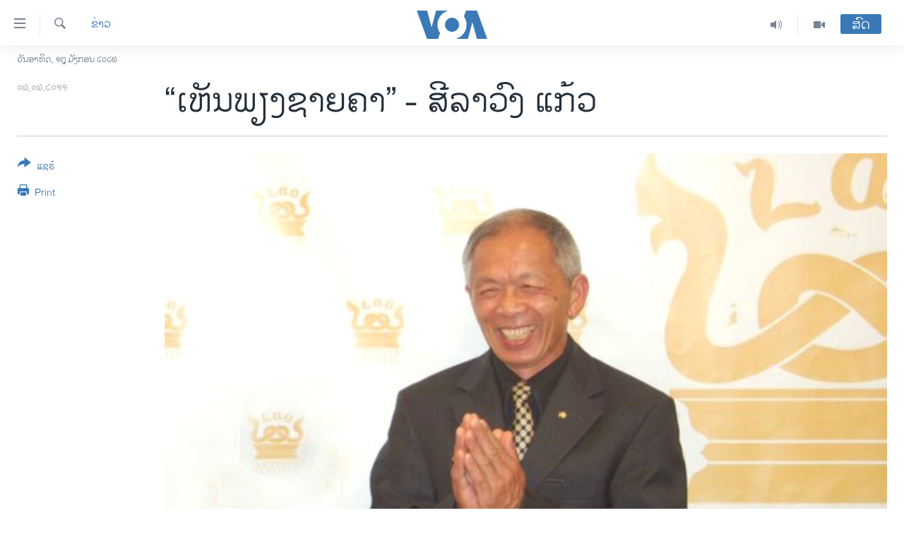

--- FILE ---
content_type: text/html; charset=utf-8
request_url: https://lao.voanews.com/a/lao-music-123219033/1201155.html
body_size: 11097
content:

<!DOCTYPE html>
<html lang="lo" dir="ltr" class="no-js">
<head>
<link href="/Content/responsive/VOA/lo-LA/VOA-lo-LA.css?&amp;av=0.0.0.0&amp;cb=306" rel="stylesheet"/>
<script src="https://tags.voanews.com/voa-pangea/prod/utag.sync.js"></script> <script type='text/javascript' src='https://www.youtube.com/iframe_api' async></script>
<script type="text/javascript">
//a general 'js' detection, must be on top level in <head>, due to CSS performance
document.documentElement.className = "js";
var cacheBuster = "306";
var appBaseUrl = "/";
var imgEnhancerBreakpoints = [0, 144, 256, 408, 650, 1023, 1597];
var isLoggingEnabled = false;
var isPreviewPage = false;
var isLivePreviewPage = false;
if (!isPreviewPage) {
window.RFE = window.RFE || {};
window.RFE.cacheEnabledByParam = window.location.href.indexOf('nocache=1') === -1;
const url = new URL(window.location.href);
const params = new URLSearchParams(url.search);
// Remove the 'nocache' parameter
params.delete('nocache');
// Update the URL without the 'nocache' parameter
url.search = params.toString();
window.history.replaceState(null, '', url.toString());
} else {
window.addEventListener('load', function() {
const links = window.document.links;
for (let i = 0; i < links.length; i++) {
links[i].href = '#';
links[i].target = '_self';
}
})
}
var pwaEnabled = false;
var swCacheDisabled;
</script>
<meta charset="utf-8" />
<title>“ເຫັນພຽງຊາຍຄາ” - ສີລາວົງ ແກ້ວ</title>
<meta name="description" content="ນອກຈາກເພງ &quot;ເຫັນພຽງຊາຍຄາ” ຂອງ ສີລາວົງ ແກ້ວ ລາຍການສຽງເພງ
ຈາກແດນໄກຂອງ VOA ຍັງມີເພງອື່ນໆມ່ວນໆ ມາຝາກທ່ານອີກ." />
<meta name="keywords" content="ຂ່າວ, ດົນຕີ, ວໍຊິງຕັນ ດີຊີ" />
<meta name="viewport" content="width=device-width, initial-scale=1.0" />
<meta http-equiv="X-UA-Compatible" content="IE=edge" />
<meta name="robots" content="max-image-preview:large"><meta property="fb:pages" content="123452567734984" />
<meta name="msvalidate.01" content="3286EE554B6F672A6F2E608C02343C0E" />
<link href="https://lao.voanews.com/a/lao-music-123219033/1201155.html" rel="canonical" />
<meta name="apple-mobile-web-app-title" content="ວີໂອເອ" />
<meta name="apple-mobile-web-app-status-bar-style" content="black" />
<meta name="apple-itunes-app" content="app-id=632618796, app-argument=//1201155.ltr" />
<meta content="“ເຫັນພຽງຊາຍຄາ” - ສີລາວົງ ແກ້ວ" property="og:title" />
<meta content="ນອກຈາກເພງ &quot;ເຫັນພຽງຊາຍຄາ” ຂອງ ສີລາວົງ ແກ້ວ ລາຍການສຽງເພງ
ຈາກແດນໄກຂອງ VOA ຍັງມີເພງອື່ນໆມ່ວນໆ ມາຝາກທ່ານອີກ." property="og:description" />
<meta content="article" property="og:type" />
<meta content="https://lao.voanews.com/a/lao-music-123219033/1201155.html" property="og:url" />
<meta content="ສຽງອາເມຣິກາ - ວີໂອເອ" property="og:site_name" />
<meta content="https://www.facebook.com/VOALao" property="article:publisher" />
<meta content="https://gdb.voanews.com/3974bf1c-bcbe-49df-808a-114789a39a6e_w1200_h630.jpg" property="og:image" />
<meta content="1200" property="og:image:width" />
<meta content="630" property="og:image:height" />
<meta content="248018398653917" property="fb:app_id" />
<meta content="summary_large_image" name="twitter:card" />
<meta content="@SomeAccount" name="twitter:site" />
<meta content="https://gdb.voanews.com/3974bf1c-bcbe-49df-808a-114789a39a6e_w1200_h630.jpg" name="twitter:image" />
<meta content="“ເຫັນພຽງຊາຍຄາ” - ສີລາວົງ ແກ້ວ" name="twitter:title" />
<meta content="ນອກຈາກເພງ &quot;ເຫັນພຽງຊາຍຄາ” ຂອງ ສີລາວົງ ແກ້ວ ລາຍການສຽງເພງ
ຈາກແດນໄກຂອງ VOA ຍັງມີເພງອື່ນໆມ່ວນໆ ມາຝາກທ່ານອີກ." name="twitter:description" />
<link rel="amphtml" href="https://lao.voanews.com/amp/lao-music-123219033/1201155.html" />
<script type="application/ld+json">{"articleSection":"ຂ່າວ","isAccessibleForFree":true,"headline":"“ເຫັນພຽງຊາຍຄາ” - ສີລາວົງ ແກ້ວ","inLanguage":"lo-LA","keywords":"ຂ່າວ, ດົນຕີ, ວໍຊິງຕັນ ດີຊີ","author":{"@type":"Person","name":"VOA"},"datePublished":"2011-06-06 00:00:00Z","dateModified":"2011-06-06 00:00:00Z","publisher":{"logo":{"width":512,"height":220,"@type":"ImageObject","url":"https://lao.voanews.com/Content/responsive/VOA/lo-LA/img/logo.png"},"@type":"NewsMediaOrganization","url":"https://lao.voanews.com","sameAs":["https://www.facebook.com/VOALao","https://www.youtube.com/VOALao","\r\nhttps://www.instagram.com/voalao/","https://twitter.com/VOALao"],"name":"ສຽງອາເມຣິກາ ວີໂອເອລາວ","alternateName":""},"@context":"https://schema.org","@type":"NewsArticle","mainEntityOfPage":"https://lao.voanews.com/a/lao-music-123219033/1201155.html","url":"https://lao.voanews.com/a/lao-music-123219033/1201155.html","description":"ນອກຈາກເພງ \u0022ເຫັນພຽງຊາຍຄາ” ຂອງ ສີລາວົງ ແກ້ວ ລາຍການສຽງເພງ\nຈາກແດນໄກຂອງ VOA ຍັງມີເພງອື່ນໆມ່ວນໆ ມາຝາກທ່ານອີກ.","image":{"width":1080,"height":608,"@type":"ImageObject","url":"https://gdb.voanews.com/3974bf1c-bcbe-49df-808a-114789a39a6e_w1080_h608.jpg"},"name":"“ເຫັນພຽງຊາຍຄາ” - ສີລາວົງ ແກ້ວ"}</script>
<script src="/Scripts/responsive/infographics.b?v=dVbZ-Cza7s4UoO3BqYSZdbxQZVF4BOLP5EfYDs4kqEo1&amp;av=0.0.0.0&amp;cb=306"></script>
<script src="/Scripts/responsive/loader.b?v=Q26XNwrL6vJYKjqFQRDnx01Lk2pi1mRsuLEaVKMsvpA1&amp;av=0.0.0.0&amp;cb=306"></script>
<link rel="icon" type="image/svg+xml" href="/Content/responsive/VOA/img/webApp/favicon.svg" />
<link rel="alternate icon" href="/Content/responsive/VOA/img/webApp/favicon.ico" />
<link rel="apple-touch-icon" sizes="152x152" href="/Content/responsive/VOA/img/webApp/ico-152x152.png" />
<link rel="apple-touch-icon" sizes="144x144" href="/Content/responsive/VOA/img/webApp/ico-144x144.png" />
<link rel="apple-touch-icon" sizes="114x114" href="/Content/responsive/VOA/img/webApp/ico-114x114.png" />
<link rel="apple-touch-icon" sizes="72x72" href="/Content/responsive/VOA/img/webApp/ico-72x72.png" />
<link rel="apple-touch-icon-precomposed" href="/Content/responsive/VOA/img/webApp/ico-57x57.png" />
<link rel="icon" sizes="192x192" href="/Content/responsive/VOA/img/webApp/ico-192x192.png" />
<link rel="icon" sizes="128x128" href="/Content/responsive/VOA/img/webApp/ico-128x128.png" />
<meta name="msapplication-TileColor" content="#ffffff" />
<meta name="msapplication-TileImage" content="/Content/responsive/VOA/img/webApp/ico-144x144.png" />
<link rel="alternate" type="application/rss+xml" title="VOA - Top Stories [RSS]" href="/api/" />
<link rel="sitemap" type="application/rss+xml" href="/sitemap.xml" />
</head>
<body class=" nav-no-loaded cc_theme pg-article print-lay-article js-category-to-nav nojs-images date-time-enabled">
<script type="text/javascript" >
var analyticsData = {url:"https://lao.voanews.com/a/lao-music-123219033/1201155.html",property_id:"472",article_uid:"1201155",page_title:"“ເຫັນພຽງຊາຍຄາ” - ສີລາວົງ ແກ້ວ",page_type:"article",content_type:"article",subcontent_type:"article",last_modified:"2011-06-06 00:00:00Z",pub_datetime:"2011-06-06 00:00:00Z",pub_year:"2011",pub_month:"06",pub_day:"06",pub_hour:"00",pub_weekday:"Monday",section:"ຂ່າວ",english_section:"news",byline:"",categories:"news,music",tags:"ວໍຊິງຕັນ ດີຊີ",domain:"lao.voanews.com",language:"Lao",language_service:"VOA Lao",platform:"web",copied:"no",copied_article:"",copied_title:"",runs_js:"Yes",cms_release:"8.44.0.0.306",enviro_type:"prod",slug:"lao-music-123219033",entity:"VOA",short_language_service:"LAO",platform_short:"W",page_name:"“ເຫັນພຽງຊາຍຄາ” - ສີລາວົງ ແກ້ວ"};
</script>
<noscript><iframe src="https://www.googletagmanager.com/ns.html?id=GTM-N8MP7P" height="0" width="0" style="display:none;visibility:hidden"></iframe></noscript><script type="text/javascript" data-cookiecategory="analytics">
var gtmEventObject = Object.assign({}, analyticsData, {event: 'page_meta_ready'});window.dataLayer = window.dataLayer || [];window.dataLayer.push(gtmEventObject);
if (top.location === self.location) { //if not inside of an IFrame
var renderGtm = "true";
if (renderGtm === "true") {
(function(w,d,s,l,i){w[l]=w[l]||[];w[l].push({'gtm.start':new Date().getTime(),event:'gtm.js'});var f=d.getElementsByTagName(s)[0],j=d.createElement(s),dl=l!='dataLayer'?'&l='+l:'';j.async=true;j.src='//www.googletagmanager.com/gtm.js?id='+i+dl;f.parentNode.insertBefore(j,f);})(window,document,'script','dataLayer','GTM-N8MP7P');
}
}
</script>
<!--Analytics tag js version start-->
<script type="text/javascript" data-cookiecategory="analytics">
var utag_data = Object.assign({}, analyticsData, {});
if(typeof(TealiumTagFrom)==='function' && typeof(TealiumTagSearchKeyword)==='function') {
var utag_from=TealiumTagFrom();var utag_searchKeyword=TealiumTagSearchKeyword();
if(utag_searchKeyword!=null && utag_searchKeyword!=='' && utag_data["search_keyword"]==null) utag_data["search_keyword"]=utag_searchKeyword;if(utag_from!=null && utag_from!=='') utag_data["from"]=TealiumTagFrom();}
if(window.top!== window.self&&utag_data.page_type==="snippet"){utag_data.page_type = 'iframe';}
try{if(window.top!==window.self&&window.self.location.hostname===window.top.location.hostname){utag_data.platform = 'self-embed';utag_data.platform_short = 'se';}}catch(e){if(window.top!==window.self&&window.self.location.search.includes("platformType=self-embed")){utag_data.platform = 'cross-promo';utag_data.platform_short = 'cp';}}
(function(a,b,c,d){ a="https://tags.voanews.com/voa-pangea/prod/utag.js"; b=document;c="script";d=b.createElement(c);d.src=a;d.type="text/java"+c;d.async=true; a=b.getElementsByTagName(c)[0];a.parentNode.insertBefore(d,a); })();
</script>
<!--Analytics tag js version end-->
<!-- Analytics tag management NoScript -->
<noscript>
<img style="position: absolute; border: none;" src="https://ssc.voanews.com/b/ss/bbgprod,bbgentityvoa/1/G.4--NS/1522793094?pageName=voa%3alao%3aw%3aarticle%3a%e2%80%9c%e0%bb%80%e0%ba%ab%e0%ba%b1%e0%ba%99%e0%ba%9e%e0%ba%bd%e0%ba%87%e0%ba%8a%e0%ba%b2%e0%ba%8d%e0%ba%84%e0%ba%b2%e2%80%9d%20-%20%e0%ba%aa%e0%ba%b5%e0%ba%a5%e0%ba%b2%e0%ba%a7%e0%ba%bb%e0%ba%87%20%e0%bb%81%e0%ba%81%e0%bb%89%e0%ba%a7&amp;c6=%e2%80%9c%e0%bb%80%e0%ba%ab%e0%ba%b1%e0%ba%99%e0%ba%9e%e0%ba%bd%e0%ba%87%e0%ba%8a%e0%ba%b2%e0%ba%8d%e0%ba%84%e0%ba%b2%e2%80%9d%20-%20%e0%ba%aa%e0%ba%b5%e0%ba%a5%e0%ba%b2%e0%ba%a7%e0%ba%bb%e0%ba%87%20%e0%bb%81%e0%ba%81%e0%bb%89%e0%ba%a7&amp;v36=8.44.0.0.306&amp;v6=D=c6&amp;g=https%3a%2f%2flao.voanews.com%2fa%2flao-music-123219033%2f1201155.html&amp;c1=D=g&amp;v1=D=g&amp;events=event1,event52&amp;c16=voa%20lao&amp;v16=D=c16&amp;c5=news&amp;v5=D=c5&amp;ch=%e0%ba%82%e0%bb%88%e0%ba%b2%e0%ba%a7&amp;c15=lao&amp;v15=D=c15&amp;c4=article&amp;v4=D=c4&amp;c14=1201155&amp;v14=D=c14&amp;v20=no&amp;c17=web&amp;v17=D=c17&amp;mcorgid=518abc7455e462b97f000101%40adobeorg&amp;server=lao.voanews.com&amp;pageType=D=c4&amp;ns=bbg&amp;v29=D=server&amp;v25=voa&amp;v30=472&amp;v105=D=User-Agent " alt="analytics" width="1" height="1" /></noscript>
<!-- End of Analytics tag management NoScript -->
<!--*** Accessibility links - For ScreenReaders only ***-->
<section>
<div class="sr-only">
<h2>ລິ້ງ ສຳຫລັບເຂົ້າຫາ</h2>
<ul>
<li><a href="#content" data-disable-smooth-scroll="1">ຂ້າມ</a></li>
<li><a href="#navigation" data-disable-smooth-scroll="1">ຂ້າມ</a></li>
<li><a href="#txtHeaderSearch" data-disable-smooth-scroll="1">ຂ້າມໄປຫາ ຊອກຄົ້ນ</a></li>
</ul>
</div>
</section>
<div dir="ltr">
<div id="page">
<aside>
<div class="c-lightbox overlay-modal">
<div class="c-lightbox__intro">
<h2 class="c-lightbox__intro-title"></h2>
<button class="btn btn--rounded c-lightbox__btn c-lightbox__intro-next" title="ຕໍ່ໄປ">
<span class="ico ico--rounded ico-chevron-forward"></span>
<span class="sr-only">ຕໍ່ໄປ</span>
</button>
</div>
<div class="c-lightbox__nav">
<button class="btn btn--rounded c-lightbox__btn c-lightbox__btn--close" title="ອັດ">
<span class="ico ico--rounded ico-close"></span>
<span class="sr-only">ອັດ</span>
</button>
<button class="btn btn--rounded c-lightbox__btn c-lightbox__btn--prev" title="ກ່ອນ">
<span class="ico ico--rounded ico-chevron-backward"></span>
<span class="sr-only">ກ່ອນ</span>
</button>
<button class="btn btn--rounded c-lightbox__btn c-lightbox__btn--next" title="ຕໍ່ໄປ">
<span class="ico ico--rounded ico-chevron-forward"></span>
<span class="sr-only">ຕໍ່ໄປ</span>
</button>
</div>
<div class="c-lightbox__content-wrap">
<figure class="c-lightbox__content">
<span class="c-spinner c-spinner--lightbox">
<img src="/Content/responsive/img/player-spinner.png"
alt="please wait"
title="please wait" />
</span>
<div class="c-lightbox__img">
<div class="thumb">
<img src="" alt="" />
</div>
</div>
<figcaption>
<div class="c-lightbox__info c-lightbox__info--foot">
<span class="c-lightbox__counter"></span>
<span class="caption c-lightbox__caption"></span>
</div>
</figcaption>
</figure>
</div>
<div class="hidden">
<div class="content-advisory__box content-advisory__box--lightbox">
<span class="content-advisory__box-text">This image contains sensitive content which some people may find offensive or disturbing.</span>
<button class="btn btn--transparent content-advisory__box-btn m-t-md" value="text" type="button">
<span class="btn__text">
Click to reveal
</span>
</button>
</div>
</div>
</div>
<div class="print-dialogue">
<div class="container">
<h3 class="print-dialogue__title section-head">Print Options:</h3>
<div class="print-dialogue__opts">
<ul class="print-dialogue__opt-group">
<li class="form__group form__group--checkbox">
<input class="form__check " id="checkboxImages" name="checkboxImages" type="checkbox" checked="checked" />
<label for="checkboxImages" class="form__label m-t-md">Images</label>
</li>
<li class="form__group form__group--checkbox">
<input class="form__check " id="checkboxMultimedia" name="checkboxMultimedia" type="checkbox" checked="checked" />
<label for="checkboxMultimedia" class="form__label m-t-md">Multimedia</label>
</li>
</ul>
<ul class="print-dialogue__opt-group">
<li class="form__group form__group--checkbox">
<input class="form__check " id="checkboxEmbedded" name="checkboxEmbedded" type="checkbox" checked="checked" />
<label for="checkboxEmbedded" class="form__label m-t-md">Embedded Content</label>
</li>
<li class="hidden">
<input class="form__check " id="checkboxComments" name="checkboxComments" type="checkbox" />
<label for="checkboxComments" class="form__label m-t-md">Comments</label>
</li>
</ul>
</div>
<div class="print-dialogue__buttons">
<button class="btn btn--secondary close-button" type="button" title="ຍົກເລີກ">
<span class="btn__text ">ຍົກເລີກ</span>
</button>
<button class="btn btn-cust-print m-l-sm" type="button" title="Print">
<span class="btn__text ">Print</span>
</button>
</div>
</div>
</div>
<div class="ctc-message pos-fix">
<div class="ctc-message__inner">Link has been copied to clipboard</div>
</div>
</aside>
<div class="hdr-20 hdr-20--big">
<div class="hdr-20__inner">
<div class="hdr-20__max pos-rel">
<div class="hdr-20__side hdr-20__side--primary d-flex">
<label data-for="main-menu-ctrl" data-switcher-trigger="true" data-switch-target="main-menu-ctrl" class="burger hdr-trigger pos-rel trans-trigger" data-trans-evt="click" data-trans-id="menu">
<span class="ico ico-close hdr-trigger__ico hdr-trigger__ico--close burger__ico burger__ico--close"></span>
<span class="ico ico-menu hdr-trigger__ico hdr-trigger__ico--open burger__ico burger__ico--open"></span>
</label>
<div class="menu-pnl pos-fix trans-target" data-switch-target="main-menu-ctrl" data-trans-id="menu">
<div class="menu-pnl__inner">
<nav class="main-nav menu-pnl__item menu-pnl__item--first">
<ul class="main-nav__list accordeon" data-analytics-tales="false" data-promo-name="link" data-location-name="nav,secnav">
<li class="main-nav__item">
<a class="main-nav__item-name main-nav__item-name--link" href="https://lao.voanews.com/" title="ໂຮມເພຈ" >ໂຮມເພຈ</a>
</li>
<li class="main-nav__item">
<a class="main-nav__item-name main-nav__item-name--link" href="/p/5841.html" title="ລາວ" data-item-name="laos" >ລາວ</a>
</li>
<li class="main-nav__item">
<a class="main-nav__item-name main-nav__item-name--link" href="/p/5921.html" title="ອາເມຣິກາ" data-item-name="usa" >ອາເມຣິກາ</a>
</li>
<li class="main-nav__item">
<a class="main-nav__item-name main-nav__item-name--link" href="/us-presidential-election-2024" title="ການເລືອກຕັ້ງ ປະທານາທີບໍດີ ສະຫະລັດ 2024" data-item-name="US Presidential Election 2024" >ການເລືອກຕັ້ງ ປະທານາທີບໍດີ ສະຫະລັດ 2024</a>
</li>
<li class="main-nav__item">
<a class="main-nav__item-name main-nav__item-name--link" href="/china-news" title="ຂ່າວ​ຈີນ" data-item-name="China-news" >ຂ່າວ​ຈີນ</a>
</li>
<li class="main-nav__item">
<a class="main-nav__item-name main-nav__item-name--link" href="/worldnews" title="ໂລກ" data-item-name="world" >ໂລກ</a>
</li>
<li class="main-nav__item">
<a class="main-nav__item-name main-nav__item-name--link" href="/p/5844.html" title="ເອເຊຍ" data-item-name="asia" >ເອເຊຍ</a>
</li>
<li class="main-nav__item">
<a class="main-nav__item-name main-nav__item-name--link" href="/PressFreedom" title="ອິດສະຫຼະພາບດ້ານການຂ່າວ" data-item-name="Press-Freedom" >ອິດສະຫຼະພາບດ້ານການຂ່າວ</a>
</li>
<li class="main-nav__item">
<a class="main-nav__item-name main-nav__item-name--link" href="/p/5892.html" title="ຊີວິດຊາວລາວ" data-item-name="lao-diaspora" >ຊີວິດຊາວລາວ</a>
</li>
<li class="main-nav__item">
<a class="main-nav__item-name main-nav__item-name--link" href="/p/7555.html" title="ຊຸມຊົນຊາວລາວ" data-item-name="lao-community-in-america" >ຊຸມຊົນຊາວລາວ</a>
</li>
<li class="main-nav__item">
<a class="main-nav__item-name main-nav__item-name--link" href="/p/5873.html" title="ວິທະຍາສາດ-ເທັກໂນໂລຈີ" data-item-name="science-technology" >ວິທະຍາສາດ-ເທັກໂນໂລຈີ</a>
</li>
<li class="main-nav__item">
<a class="main-nav__item-name main-nav__item-name--link" href="/p/8560.html" title="ທຸລະກິດ" data-item-name="business" >ທຸລະກິດ</a>
</li>
<li class="main-nav__item">
<a class="main-nav__item-name main-nav__item-name--link" href="/p/5929.html" title="ພາສາອັງກິດ" data-item-name="english-learning" >ພາສາອັງກິດ</a>
</li>
<li class="main-nav__item">
<a class="main-nav__item-name main-nav__item-name--link" href="/p/5906.html" title="ວີດີໂອ" data-item-name="all-video" >ວີດີໂອ</a>
</li>
<li class="main-nav__item accordeon__item" data-switch-target="menu-item-1624">
<label class="main-nav__item-name main-nav__item-name--label accordeon__control-label" data-switcher-trigger="true" data-for="menu-item-1624">
ສຽງ
<span class="ico ico-chevron-down main-nav__chev"></span>
</label>
<div class="main-nav__sub-list">
<a class="main-nav__item-name main-nav__item-name--link main-nav__item-name--sub" href="/z/2348" title="ລາຍການກະຈາຍສຽງ" data-item-name="radio-show" >ລາຍການກະຈາຍສຽງ</a>
<a class="main-nav__item-name main-nav__item-name--link main-nav__item-name--sub" href="/z/6955" title="ລາຍງານ" data-item-name="report-audios" >ລາຍງານ</a>
</div>
</li>
</ul>
</nav>
<div class="menu-pnl__item menu-pnl__item--social">
<h5 class="menu-pnl__sub-head">ຕິດຕາມພວກເຮົາ ທີ່</h5>
<a href="https://www.facebook.com/VOALao" title="ຕິດຕາມພວກເຮົາທາງເຟສບຸກ" data-analytics-text="follow_on_facebook" class="btn btn--rounded btn--social-inverted menu-pnl__btn js-social-btn btn-facebook" target="_blank" rel="noopener">
<span class="ico ico-facebook-alt ico--rounded"></span>
</a>
<a href="
https://www.instagram.com/voalao/" title="Follow us on Instagram" data-analytics-text="follow_on_instagram" class="btn btn--rounded btn--social-inverted menu-pnl__btn js-social-btn btn-instagram" target="_blank" rel="noopener">
<span class="ico ico-instagram ico--rounded"></span>
</a>
<a href="https://www.youtube.com/VOALao" title="ຕິດຕາມພວກເຮົາທາງຢູທູບ" data-analytics-text="follow_on_youtube" class="btn btn--rounded btn--social-inverted menu-pnl__btn js-social-btn btn-youtube" target="_blank" rel="noopener">
<span class="ico ico-youtube ico--rounded"></span>
</a>
<a href="https://twitter.com/VOALao" title="ຕິດຕາມພວກເຮົາທາງ Twitter" data-analytics-text="follow_on_twitter" class="btn btn--rounded btn--social-inverted menu-pnl__btn js-social-btn btn-twitter" target="_blank" rel="noopener">
<span class="ico ico-twitter ico--rounded"></span>
</a>
</div>
<div class="menu-pnl__item">
<a href="/navigation/allsites" class="menu-pnl__item-link">
<span class="ico ico-languages "></span>
ພາສາຕ່າງໆ
</a>
</div>
</div>
</div>
<label data-for="top-search-ctrl" data-switcher-trigger="true" data-switch-target="top-search-ctrl" class="top-srch-trigger hdr-trigger">
<span class="ico ico-close hdr-trigger__ico hdr-trigger__ico--close top-srch-trigger__ico top-srch-trigger__ico--close"></span>
<span class="ico ico-search hdr-trigger__ico hdr-trigger__ico--open top-srch-trigger__ico top-srch-trigger__ico--open"></span>
</label>
<div class="srch-top srch-top--in-header" data-switch-target="top-search-ctrl">
<div class="container">
<form action="/s" class="srch-top__form srch-top__form--in-header" id="form-topSearchHeader" method="get" role="search"><label for="txtHeaderSearch" class="sr-only">ຄົ້ນຫາ</label>
<input type="text" id="txtHeaderSearch" name="k" placeholder="ຊອກຫາບົດຂຽນ" accesskey="s" value="" class="srch-top__input analyticstag-event" onkeydown="if (event.keyCode === 13) { FireAnalyticsTagEventOnSearch('search', $dom.get('#txtHeaderSearch')[0].value) }" />
<button title="ຄົ້ນຫາ" type="submit" class="btn btn--top-srch analyticstag-event" onclick="FireAnalyticsTagEventOnSearch('search', $dom.get('#txtHeaderSearch')[0].value) ">
<span class="ico ico-search"></span>
</button></form>
</div>
</div>
<a href="/" class="main-logo-link">
<img src="/Content/responsive/VOA/lo-LA/img/logo-compact.svg" class="main-logo main-logo--comp" alt="site logo">
<img src="/Content/responsive/VOA/lo-LA/img/logo.svg" class="main-logo main-logo--big" alt="site logo">
</a>
</div>
<div class="hdr-20__side hdr-20__side--secondary d-flex">
<a href="/p/5906.html" title="Video" class="hdr-20__secondary-item" data-item-name="video">
<span class="ico ico-video hdr-20__secondary-icon"></span>
</a>
<a href="/z/2348" title="Audio" class="hdr-20__secondary-item" data-item-name="audio">
<span class="ico ico-audio hdr-20__secondary-icon"></span>
</a>
<a href="/s" title="ຄົ້ນຫາ" class="hdr-20__secondary-item hdr-20__secondary-item--search" data-item-name="search">
<span class="ico ico-search hdr-20__secondary-icon hdr-20__secondary-icon--search"></span>
</a>
<div class="hdr-20__secondary-item live-b-drop">
<div class="live-b-drop__off">
<a href="/live/" class="live-b-drop__link" title="ສົດ" data-item-name="live">
<span class="badge badge--live-btn badge--live-btn-off">
ສົດ
</span>
</a>
</div>
<div class="live-b-drop__on hidden">
<label data-for="live-ctrl" data-switcher-trigger="true" data-switch-target="live-ctrl" class="live-b-drop__label pos-rel">
<span class="badge badge--live badge--live-btn">
ສົດ
</span>
<span class="ico ico-close live-b-drop__label-ico live-b-drop__label-ico--close"></span>
</label>
<div class="live-b-drop__panel" id="targetLivePanelDiv" data-switch-target="live-ctrl"></div>
</div>
</div>
<div class="srch-bottom">
<form action="/s" class="srch-bottom__form d-flex" id="form-bottomSearch" method="get" role="search"><label for="txtSearch" class="sr-only">ຄົ້ນຫາ</label>
<input type="search" id="txtSearch" name="k" placeholder="ຊອກຫາບົດຂຽນ" accesskey="s" value="" class="srch-bottom__input analyticstag-event" onkeydown="if (event.keyCode === 13) { FireAnalyticsTagEventOnSearch('search', $dom.get('#txtSearch')[0].value) }" />
<button title="ຄົ້ນຫາ" type="submit" class="btn btn--bottom-srch analyticstag-event" onclick="FireAnalyticsTagEventOnSearch('search', $dom.get('#txtSearch')[0].value) ">
<span class="ico ico-search"></span>
</button></form>
</div>
</div>
<img src="/Content/responsive/VOA/lo-LA/img/logo-print.gif" class="logo-print" alt="site logo">
<img src="/Content/responsive/VOA/lo-LA/img/logo-print_color.png" class="logo-print logo-print--color" alt="site logo">
</div>
</div>
</div>
<script>
if (document.body.className.indexOf('pg-home') > -1) {
var nav2In = document.querySelector('.hdr-20__inner');
var nav2Sec = document.querySelector('.hdr-20__side--secondary');
var secStyle = window.getComputedStyle(nav2Sec);
if (nav2In && window.pageYOffset < 150 && secStyle['position'] !== 'fixed') {
nav2In.classList.add('hdr-20__inner--big')
}
}
</script>
<div class="c-hlights c-hlights--breaking c-hlights--no-item" data-hlight-display="mobile,desktop">
<div class="c-hlights__wrap container p-0">
<div class="c-hlights__nav">
<a role="button" href="#" title="ກ່ອນ">
<span class="ico ico-chevron-backward m-0"></span>
<span class="sr-only">ກ່ອນ</span>
</a>
<a role="button" href="#" title="ຕໍ່ໄປ">
<span class="ico ico-chevron-forward m-0"></span>
<span class="sr-only">ຕໍ່ໄປ</span>
</a>
</div>
<span class="c-hlights__label">
<span class="">Breaking News</span>
<span class="switcher-trigger">
<label data-for="more-less-1" data-switcher-trigger="true" class="switcher-trigger__label switcher-trigger__label--more p-b-0" title="ເບິ່ງຕື່ມອີກ">
<span class="ico ico-chevron-down"></span>
</label>
<label data-for="more-less-1" data-switcher-trigger="true" class="switcher-trigger__label switcher-trigger__label--less p-b-0" title="Show less">
<span class="ico ico-chevron-up"></span>
</label>
</span>
</span>
<ul class="c-hlights__items switcher-target" data-switch-target="more-less-1">
</ul>
</div>
</div> <div class="date-time-area ">
<div class="container">
<span class="date-time">
ວັນອາທິດ, ໑໘ ມັງກອນ ໒໐໒໖
</span>
</div>
</div>
<div id="content">
<main class="container">
<div class="hdr-container">
<div class="row">
<div class="col-category col-xs-12 col-md-2 pull-left"> <div class="category js-category">
<a class="" href="/z/2347">ຂ່າວ</a> </div>
</div><div class="col-title col-xs-12 col-md-10 pull-right"> <h1 class="title pg-title">
“ເຫັນພຽງຊາຍຄາ” - ສີລາວົງ ແກ້ວ
</h1>
</div><div class="col-publishing-details col-xs-12 col-sm-12 col-md-2 pull-left"> <div class="publishing-details ">
<div class="published">
<span class="date" title="ຕາມເວລາໃນລາວ">
<time pubdate="pubdate" datetime="2011-06-06T07:00:00+07:00">
໐໖,໐໖,໒໐໑໑
</time>
</span>
</div>
</div>
</div><div class="col-lg-12 separator"> <div class="separator">
<hr class="title-line" />
</div>
</div><div class="col-multimedia col-xs-12 col-md-10 pull-right"> <div class="cover-media">
<figure class="media-image js-media-expand">
<div class="img-wrap">
<div class="thumb thumb16_9">
<img src="https://gdb.voanews.com/4465c655-5f05-421a-9878-d86a27e7151c_w250_r1_s.jpg" alt="“ເຫັນພຽງຊາຍຄາ” - ສີລາວົງ ແກ້ວ" />
</div>
</div>
<figcaption>
<span class="caption">“ເຫັນພຽງຊາຍຄາ” - ສີລາວົງ ແກ້ວ</span>
</figcaption>
</figure>
</div>
</div><div class="col-xs-12 col-md-2 pull-left article-share pos-rel"> <div class="share--box">
<div class="sticky-share-container" style="display:none">
<div class="container">
<a href="https://lao.voanews.com" id="logo-sticky-share">&nbsp;</a>
<div class="pg-title pg-title--sticky-share">
“ເຫັນພຽງຊາຍຄາ” - ສີລາວົງ ແກ້ວ
</div>
<div class="sticked-nav-actions">
<!--This part is for sticky navigation display-->
<p class="buttons link-content-sharing p-0 ">
<button class="btn btn--link btn-content-sharing p-t-0 " id="btnContentSharing" value="text" role="Button" type="" title="ໂຫລດຂ່າວຕື່ມອີກ ເພື່ອແຊຣ໌">
<span class="ico ico-share ico--l"></span>
<span class="btn__text ">
ແຊຣ໌
</span>
</button>
</p>
<aside class="content-sharing js-content-sharing js-content-sharing--apply-sticky content-sharing--sticky"
role="complementary"
data-share-url="https://lao.voanews.com/a/lao-music-123219033/1201155.html" data-share-title="“ເຫັນພຽງຊາຍຄາ” - ສີລາວົງ ແກ້ວ" data-share-text="ຫຼັງຈາກທີ່ໄດ້ຟັງເພງສາກົນໄປໃນອາທິດທີ່ແລ້ວ ຄໍ່າຄືນນີ້ວັນນະສອນຈະມາຈັດເພງ
ລາວໃຫ້ຕາມຄໍາຂໍທີ່ສົ່ງເຂົ້າມາຈາກບັນດາທ່ານຜູ້ຟັງ ທັງທີ່ເປັນ Email ແລະຝາກ
ຂໍ້ຄວາມໄວ້ໃນ website ຂອງ VOA ຂໍເຊີນພົບກັນສຽງເພງມວ່ນໆໃນລາຍການສຽງ
ເພງຈາກແດນໄກຂອງ VOA ໄດ້ນະບັດນີ້.">
<div class="content-sharing__popover">
<h6 class="content-sharing__title">ແຊຣ໌ </h6>
<button href="#close" id="btnCloseSharing" class="btn btn--text-like content-sharing__close-btn">
<span class="ico ico-close ico--l"></span>
</button>
<ul class="content-sharing__list">
<li class="content-sharing__item">
<div class="ctc ">
<input type="text" class="ctc__input" readonly="readonly">
<a href="" js-href="https://lao.voanews.com/a/lao-music-123219033/1201155.html" class="content-sharing__link ctc__button">
<span class="ico ico-copy-link ico--rounded ico--s"></span>
<span class="content-sharing__link-text">Copy link</span>
</a>
</div>
</li>
<li class="content-sharing__item">
<a href="https://facebook.com/sharer.php?u=https%3a%2f%2flao.voanews.com%2fa%2flao-music-123219033%2f1201155.html"
data-analytics-text="share_on_facebook"
title="Facebook" target="_blank"
class="content-sharing__link js-social-btn">
<span class="ico ico-facebook ico--rounded ico--s"></span>
<span class="content-sharing__link-text">Facebook</span>
</a>
</li>
<li class="content-sharing__item">
<a href="https://twitter.com/share?url=https%3a%2f%2flao.voanews.com%2fa%2flao-music-123219033%2f1201155.html&amp;text=%e2%80%9c%e0%bb%80%e0%ba%ab%e0%ba%b1%e0%ba%99%e0%ba%9e%e0%ba%bd%e0%ba%87%e0%ba%8a%e0%ba%b2%e0%ba%8d%e0%ba%84%e0%ba%b2%e2%80%9d+-+%e0%ba%aa%e0%ba%b5%e0%ba%a5%e0%ba%b2%e0%ba%a7%e0%ba%bb%e0%ba%87+%e0%bb%81%e0%ba%81%e0%bb%89%e0%ba%a7"
data-analytics-text="share_on_twitter"
title="Twitter" target="_blank"
class="content-sharing__link js-social-btn">
<span class="ico ico-twitter ico--rounded ico--s"></span>
<span class="content-sharing__link-text">Twitter</span>
</a>
</li>
<li class="content-sharing__item visible-xs-inline-block visible-sm-inline-block">
<a href="whatsapp://send?text=https%3a%2f%2flao.voanews.com%2fa%2flao-music-123219033%2f1201155.html"
data-analytics-text="share_on_whatsapp"
title="WhatsApp" target="_blank"
class="content-sharing__link js-social-btn">
<span class="ico ico-whatsapp ico--rounded ico--s"></span>
<span class="content-sharing__link-text">WhatsApp</span>
</a>
</li>
<li class="content-sharing__item visible-md-inline-block visible-lg-inline-block">
<a href="https://web.whatsapp.com/send?text=https%3a%2f%2flao.voanews.com%2fa%2flao-music-123219033%2f1201155.html"
data-analytics-text="share_on_whatsapp_desktop"
title="WhatsApp" target="_blank"
class="content-sharing__link js-social-btn">
<span class="ico ico-whatsapp ico--rounded ico--s"></span>
<span class="content-sharing__link-text">WhatsApp</span>
</a>
</li>
<li class="content-sharing__item visible-xs-inline-block visible-sm-inline-block">
<a href="https://line.me/R/msg/text/?https%3a%2f%2flao.voanews.com%2fa%2flao-music-123219033%2f1201155.html"
data-analytics-text="share_on_line"
title="Line" target="_blank"
class="content-sharing__link js-social-btn">
<span class="ico ico-line ico--rounded ico--s"></span>
<span class="content-sharing__link-text">Line</span>
</a>
</li>
<li class="content-sharing__item visible-md-inline-block visible-lg-inline-block">
<a href="https://timeline.line.me/social-plugin/share?url=https%3a%2f%2flao.voanews.com%2fa%2flao-music-123219033%2f1201155.html"
data-analytics-text="share_on_line_desktop"
title="Line" target="_blank"
class="content-sharing__link js-social-btn">
<span class="ico ico-line ico--rounded ico--s"></span>
<span class="content-sharing__link-text">Line</span>
</a>
</li>
<li class="content-sharing__item">
<a href="mailto:?body=https%3a%2f%2flao.voanews.com%2fa%2flao-music-123219033%2f1201155.html&amp;subject=“ເຫັນພຽງຊາຍຄາ” - ສີລາວົງ ແກ້ວ"
title="Email"
class="content-sharing__link ">
<span class="ico ico-email ico--rounded ico--s"></span>
<span class="content-sharing__link-text">Email</span>
</a>
</li>
</ul>
</div>
</aside>
</div>
</div>
</div>
<div class="links">
<p class="buttons link-content-sharing p-0 ">
<button class="btn btn--link btn-content-sharing p-t-0 " id="btnContentSharing" value="text" role="Button" type="" title="ໂຫລດຂ່າວຕື່ມອີກ ເພື່ອແຊຣ໌">
<span class="ico ico-share ico--l"></span>
<span class="btn__text ">
ແຊຣ໌
</span>
</button>
</p>
<aside class="content-sharing js-content-sharing " role="complementary"
data-share-url="https://lao.voanews.com/a/lao-music-123219033/1201155.html" data-share-title="“ເຫັນພຽງຊາຍຄາ” - ສີລາວົງ ແກ້ວ" data-share-text="ຫຼັງຈາກທີ່ໄດ້ຟັງເພງສາກົນໄປໃນອາທິດທີ່ແລ້ວ ຄໍ່າຄືນນີ້ວັນນະສອນຈະມາຈັດເພງ
ລາວໃຫ້ຕາມຄໍາຂໍທີ່ສົ່ງເຂົ້າມາຈາກບັນດາທ່ານຜູ້ຟັງ ທັງທີ່ເປັນ Email ແລະຝາກ
ຂໍ້ຄວາມໄວ້ໃນ website ຂອງ VOA ຂໍເຊີນພົບກັນສຽງເພງມວ່ນໆໃນລາຍການສຽງ
ເພງຈາກແດນໄກຂອງ VOA ໄດ້ນະບັດນີ້.">
<div class="content-sharing__popover">
<h6 class="content-sharing__title">ແຊຣ໌ </h6>
<button href="#close" id="btnCloseSharing" class="btn btn--text-like content-sharing__close-btn">
<span class="ico ico-close ico--l"></span>
</button>
<ul class="content-sharing__list">
<li class="content-sharing__item">
<div class="ctc ">
<input type="text" class="ctc__input" readonly="readonly">
<a href="" js-href="https://lao.voanews.com/a/lao-music-123219033/1201155.html" class="content-sharing__link ctc__button">
<span class="ico ico-copy-link ico--rounded ico--l"></span>
<span class="content-sharing__link-text">Copy link</span>
</a>
</div>
</li>
<li class="content-sharing__item">
<a href="https://facebook.com/sharer.php?u=https%3a%2f%2flao.voanews.com%2fa%2flao-music-123219033%2f1201155.html"
data-analytics-text="share_on_facebook"
title="Facebook" target="_blank"
class="content-sharing__link js-social-btn">
<span class="ico ico-facebook ico--rounded ico--l"></span>
<span class="content-sharing__link-text">Facebook</span>
</a>
</li>
<li class="content-sharing__item">
<a href="https://twitter.com/share?url=https%3a%2f%2flao.voanews.com%2fa%2flao-music-123219033%2f1201155.html&amp;text=%e2%80%9c%e0%bb%80%e0%ba%ab%e0%ba%b1%e0%ba%99%e0%ba%9e%e0%ba%bd%e0%ba%87%e0%ba%8a%e0%ba%b2%e0%ba%8d%e0%ba%84%e0%ba%b2%e2%80%9d+-+%e0%ba%aa%e0%ba%b5%e0%ba%a5%e0%ba%b2%e0%ba%a7%e0%ba%bb%e0%ba%87+%e0%bb%81%e0%ba%81%e0%bb%89%e0%ba%a7"
data-analytics-text="share_on_twitter"
title="Twitter" target="_blank"
class="content-sharing__link js-social-btn">
<span class="ico ico-twitter ico--rounded ico--l"></span>
<span class="content-sharing__link-text">Twitter</span>
</a>
</li>
<li class="content-sharing__item visible-xs-inline-block visible-sm-inline-block">
<a href="whatsapp://send?text=https%3a%2f%2flao.voanews.com%2fa%2flao-music-123219033%2f1201155.html"
data-analytics-text="share_on_whatsapp"
title="WhatsApp" target="_blank"
class="content-sharing__link js-social-btn">
<span class="ico ico-whatsapp ico--rounded ico--l"></span>
<span class="content-sharing__link-text">WhatsApp</span>
</a>
</li>
<li class="content-sharing__item visible-md-inline-block visible-lg-inline-block">
<a href="https://web.whatsapp.com/send?text=https%3a%2f%2flao.voanews.com%2fa%2flao-music-123219033%2f1201155.html"
data-analytics-text="share_on_whatsapp_desktop"
title="WhatsApp" target="_blank"
class="content-sharing__link js-social-btn">
<span class="ico ico-whatsapp ico--rounded ico--l"></span>
<span class="content-sharing__link-text">WhatsApp</span>
</a>
</li>
<li class="content-sharing__item visible-xs-inline-block visible-sm-inline-block">
<a href="https://line.me/R/msg/text/?https%3a%2f%2flao.voanews.com%2fa%2flao-music-123219033%2f1201155.html"
data-analytics-text="share_on_line"
title="Line" target="_blank"
class="content-sharing__link js-social-btn">
<span class="ico ico-line ico--rounded ico--l"></span>
<span class="content-sharing__link-text">Line</span>
</a>
</li>
<li class="content-sharing__item visible-md-inline-block visible-lg-inline-block">
<a href="https://timeline.line.me/social-plugin/share?url=https%3a%2f%2flao.voanews.com%2fa%2flao-music-123219033%2f1201155.html"
data-analytics-text="share_on_line_desktop"
title="Line" target="_blank"
class="content-sharing__link js-social-btn">
<span class="ico ico-line ico--rounded ico--l"></span>
<span class="content-sharing__link-text">Line</span>
</a>
</li>
<li class="content-sharing__item">
<a href="mailto:?body=https%3a%2f%2flao.voanews.com%2fa%2flao-music-123219033%2f1201155.html&amp;subject=“ເຫັນພຽງຊາຍຄາ” - ສີລາວົງ ແກ້ວ"
title="Email"
class="content-sharing__link ">
<span class="ico ico-email ico--rounded ico--l"></span>
<span class="content-sharing__link-text">Email</span>
</a>
</li>
</ul>
</div>
</aside>
<p class="link-print visible-md visible-lg buttons p-0">
<button class="btn btn--link btn-print p-t-0" onclick="if (typeof FireAnalyticsTagEvent === 'function') {FireAnalyticsTagEvent({ on_page_event: 'print_story' });}return false" title="(CTRL+P)">
<span class="ico ico-print"></span>
<span class="btn__text">Print</span>
</button>
</p>
</div>
</div>
</div>
</div>
</div>
<div class="body-container">
<div class="row">
<div class="col-xs-12 col-sm-12 col-md-10 col-lg-10 pull-right">
<div class="row">
<div class="col-xs-12 col-sm-12 col-md-8 col-lg-8 pull-left bottom-offset content-offset">
<div class="intro intro--bold" >
<p >ຫຼັງຈາກທີ່ໄດ້ຟັງເພງສາກົນໄປໃນອາທິດທີ່ແລ້ວ ຄໍ່າຄືນນີ້ວັນນະສອນຈະມາຈັດເພງ
ລາວໃຫ້ຕາມຄໍາຂໍທີ່ສົ່ງເຂົ້າມາຈາກບັນດາທ່ານຜູ້ຟັງ ທັງທີ່ເປັນ Email ແລະຝາກ
ຂໍ້ຄວາມໄວ້ໃນ website ຂອງ VOA ຂໍເຊີນພົບກັນສຽງເພງມວ່ນໆໃນລາຍການສຽງ
ເພງຈາກແດນໄກຂອງ VOA ໄດ້ນະບັດນີ້.</p>
</div>
<div id="article-content" class="content-floated-wrap fb-quotable">
<div class="wsw">
<p>ສະບາຍດີແຟນລາຍການ​ທຸກຖ້ວນ​ໜ້າ. ​ບິດ​ດຽວ​ກໍ​ຍ່າງ​ເຂົ້າເດືອນ​ມິຖຸນາ-ກາງ​ປີ​ແລ້ວ ຫວັງ​ວ່າ​<br />ຄົງ​ເປັນ​ເຄິງ​ປີ​ທີ່​ປະສົບ​ຜົນ​ສໍາ​ເລັດ​ຂອງ​ທ່ານ​ຜູ້​ຟັງ ​ແລະ​ຂໍໃຫ້​ອີກເຄິ່ງປີຂ້າງ​ໜ້າ ກໍ​ຍິ່ງສົມ​ຫວັງ <br />ພອກ​ພູນ ສົມ​ປະສົງ​ທຸກ​ປະການ ​ຂໍ​ຈັດ​ເພງ<strong><em> &quot;ເຫັນ​ພຽງ​ຊາຍ​ຄາ&quot;</em></strong> ຂອງ​ສີ​ລາ​ວົງ ​ແກ້ວ ເຈົ້າ​<br />ຂອງ​ເພງ​ຕົ້ນ​ສະບັບ ທີ່​ຫຼາຍໆ​ທ່ານ​ເອີ້ນ​ກັນ​ຈົນ​ຕິດ​ປາກ​ວ່າ &quot;<em><strong>ຫ້ອງ​ນອນ​ສີຟ້າ</strong></em>&quot;​ ທີ່ ສົມ​ໃຈ ​<br />ເລັ່ງສະຫວັດ​ ຂຽນ​ເຂົ້າ​ມາ​ຂອບ​ໃຈ​ແລະ​ວ່າ​ມັກ​ຫຼາຍ ຊຶ່ງ​ສິນລະປິນ​ມື​ກິຕ້າ​ຊ້າຍ​<strong> ສຸດທະ​ລິດ</strong><br /> ເປັນຄົນຂັບຮ້ອງ​ ວັນນະສອນວ່າ ທັງສອງແບບຂອງສອງນັກຮ້ອງຕ່າງກໍມ່ວນຫູ ແລະຄົງ<br />ເປັນທີ່ຖືກໃຈຂອງສົມໃຈ ແນ່ນອນ.<strong><em> <br />ເພງ: </em></strong><em><strong>&quot;</strong></em><strong><em>ເຫັນ​ພຽງ​ສາຍ​ຄາ</em>”</strong> ໂດຍ<strong> ສີ​ລາ​ວົງ ​ແກ້ວ</strong> </p>
<p><div class="wsw__embed wsw__embed--small">
<figure class="media-image js-media-expand">
<div class="img-wrap">
<div class="thumb">
<img alt="“ເຫັນພຽງຊາຍຄາ” - ສີລາວົງ ແກ້ວ" src="https://gdb.voanews.com/078A1C31-A4FD-43DC-9253-E65B0A64B37B_w250_r0_s.jpg" />
</div>
</div>
<figcaption>
<span class="caption">“ເຫັນພຽງຊາຍຄາ” - ສີລາວົງ ແກ້ວ</span>
</figcaption>
</figure>
</div></p>
<p>ເພງ <em><strong>&quot;ຮັກສາວຫົວພັນ&quot;</strong></em> ຂອງ <strong>ບຸນ​ເກີດ <br />ໜູ​ຮ່ວງ</strong> ນີ້ ​ຈັດ​ສະໜອງ​ຕອບ​ຜູ້​ຟັງ​ທີ່​ຝາກ<br /> ຂໍ້ຄວາ​ມ​ໄວ້​ໃນ VOA's Website ນາມ<br /> ແຝງ byppc ຈາກ ສປປລາວ ​ແລະ​ພໍ​ໄດ້​<br />ຍິນ​ເພງ​ນີ້ແລ້ວ ກໍ​ຍ່າ​ລືມ​ຂຽນ​ເຂົ້າ​ມາ​ຫາ​<br />ທາງ​ເຮົາ​ອີກ ແລະ​ກໍ​ຈະ​ຈັດ​ເພງ​ໃຫ້​ຕາ​ມ<br />ປະສົງ​ໃນ​ແຕ່​ລະ ​ຄັ້ງ​ໄປ.</p>
<p><strong><em>ເພງ: &quot;ຮັກສາວຫົວພັນ&quot;</em></strong> ໂດຍ <strong>ບຸນ​ເກີດ ໜູ​ຮ່ວງ</strong></p>
<p> </p>
<p> </p>
<p> </p>
<p>ວັນນສອນພ້ອມດ້ວຍລາຍການ​ສຽງ​ເພງ​ຈາກ​ແດນ​ໄກ​ຂອງ VOA ຂໍ​ອໍາ​ລາ​ທ່ານ​ຜູ້​ຟັງ​ດ້ວຍ​<br />ເພງ​ນີ້​ ຊຶ່ງຈັດ​ໃຫ້​ນ້ອງ​ສາຍ​ຝົນ​ ແຟນປະ​ຈໍາ​ຂອງ​ຍາ​ເອື້ອຍ​ດາຣາ ບັກ​ຄໍາ ​ເນັ້ນ​ວ່າ <strong>&quot;ຈັດ​<br />ໃຫ້​ຟັງແທ້ໆເດີ </strong><strong>ເພາະຄິດຣອດບ້ານ​ຫຼາຍ&quot;</strong> ວ່າ​ຊັ້ນ. ຖ້າວ່າ​ໄດ້​ເຟັງ​ເພງ <strong><em>&quot;ຄິດ​ເຖິງ&quot;</em></strong> <br />ຂອງ​<strong> ບຸນ​ທ່ຽງ​ ມະນີ​ວົງ</strong> ແລ້ວ​ຈະ​ໄດ້ສະບາຍ​ໃຈ​ຂຶ້ນແລະ​ຫາຍ​ຄິດເຖິງ​ບ້ານ.</p>
<p><div class="wsw__embed wsw__embed--small">
<figure class="media-image js-media-expand">
<div class="img-wrap">
<div class="thumb">
<img alt="“ເຫັນພຽງຊາຍຄາ” - ສີລາວົງ ແກ້ວ" src="https://gdb.voanews.com/7757F89A-F432-4AFF-B41A-768824DE028F_w250_r0_s.jpg" />
</div>
</div>
<figcaption>
<span class="caption">“ເຫັນພຽງຊາຍຄາ” - ສີລາວົງ ແກ້ວ</span>
</figcaption>
</figure>
</div><br /><br /></p>
<p> </p>
<p> </p>
<p> </p>
<p> </p>
<p> </p>
<p> </p>
<p>ວັນນະ​ສອນ​ ຂໍຝາກ​ຄວາມ​ຄິດ​ເຖິງ ມາ​ກັບ​ເພງ​ນີ້ມອບ​ໃຫ້​ທຸກໆ​ທ່ານ ພ້ອມ​ດຽວກັນນີ້​<br />ກໍຂໍ​ມອບ​ໃຫ້​ເພື່ອນ​<strong>ບຸນ​ລ້ວນ</strong>,<strong>ບຸນ​ທະວີ</strong>, <strong>ພູທອນ</strong>ແລະ​ລູກ​<strong>ທັມ</strong>ທີ່​ໄດ້​ດູ​ແລ, ຮັກແພງ​ ​ເປັນ<br /> ຫວ່ງແລະ take care ​ໃນ​ຊວ່ງທີ່ ວັນນະ​ສອນ ໄດ້​ໄປ​ຢ້ຽມຢາມພາກ​ໃຕ້​ຂອງ​ລາວ ທີ່ ​<br />ປາກ​ເຊ ແລະ​ຝາກບອກ​ເພື່ອນ​ວ່າ​ &quot;<em><strong>ຂອບ​ໃຈ​ຫຼາຍໆ</strong></em>&quot; ແລະ​ &quot;<em><strong>ຄິດ​ເຖິງ​ສະ​ເໝີ.</strong></em> &quot; ນອນ​ ຫລັບຝັນ​ດີ.</p>
<p><strong><em>ເພງ: &quot;ຄິດ​ເຖິງ&quot;</em></strong> ໂດຍ <strong>ບຸນ​ທ່ຽງ​ ມະນີ​ວົງ</strong></p>
</div>
</div>
</div>
<div class="col-xs-12 col-sm-12 col-md-4 col-lg-4 pull-left design-top-offset"> <div class="media-block-wrap">
<h2 class="section-head">ກ່ຽວຂ້ອງກັນ</h2>
<div class="row">
<ul>
<li class="col-xs-12 col-sm-6 col-md-12 col-lg-12 mb-grid">
<div class="media-block ">
<a href="/a/2082877.html" class="img-wrap img-wrap--t-spac img-wrap--size-4 img-wrap--float" title="“ເຫັນພຽງຊາຍຄາ” - ສີລາວົງ ແກ້ວ">
<div class="thumb thumb16_9">
<noscript class="nojs-img">
<img src="https://gdb.voanews.com/38CEF907-F6F1-40A7-AC67-CDE6A3271344_w100_r1.png" alt="“ເຫັນພຽງຊາຍຄາ” - ສີລາວົງ ແກ້ວ" />
</noscript>
<img data-src="https://gdb.voanews.com/38CEF907-F6F1-40A7-AC67-CDE6A3271344_w33_r1.png" src="" alt="“ເຫັນພຽງຊາຍຄາ” - ສີລາວົງ ແກ້ວ" class=""/>
</div>
<span class="ico ico-audio ico--media-type"></span>
</a>
<div class="media-block__content media-block__content--h">
<a href="/a/2082877.html">
<h4 class="media-block__title media-block__title--size-4" title="“ເຫັນພຽງຊາຍຄາ” - ສີລາວົງ ແກ້ວ">
“ເຫັນພຽງຊາຍຄາ” - ສີລາວົງ ແກ້ວ
</h4>
</a>
</div>
</div>
</li>
</ul>
</div>
</div>
</div>
</div>
</div>
</div>
</div>
</main>
</div>
<footer role="contentinfo">
<div id="foot" class="foot">
<div class="container">
<div class="foot-nav collapsed" id="foot-nav">
<div class="menu">
<ul class="items">
<li class="socials block-socials">
<span class="handler" id="socials-handler">
ຕິດຕາມພວກເຮົາ ທີ່
</span>
<div class="inner">
<ul class="subitems follow">
<li>
<a href="https://www.facebook.com/VOALao" title="ຕິດຕາມພວກເຮົາທາງເຟສບຸກ" data-analytics-text="follow_on_facebook" class="btn btn--rounded js-social-btn btn-facebook" target="_blank" rel="noopener">
<span class="ico ico-facebook-alt ico--rounded"></span>
</a>
</li>
<li>
<a href="https://www.youtube.com/VOALao" title="ຕິດຕາມພວກເຮົາທາງຢູທູບ" data-analytics-text="follow_on_youtube" class="btn btn--rounded js-social-btn btn-youtube" target="_blank" rel="noopener">
<span class="ico ico-youtube ico--rounded"></span>
</a>
</li>
<li>
<a href="
https://www.instagram.com/voalao/" title="Follow us on Instagram" data-analytics-text="follow_on_instagram" class="btn btn--rounded js-social-btn btn-instagram" target="_blank" rel="noopener">
<span class="ico ico-instagram ico--rounded"></span>
</a>
</li>
<li>
<a href="https://twitter.com/VOALao" title="ຕິດຕາມພວກເຮົາທາງ Twitter" data-analytics-text="follow_on_twitter" class="btn btn--rounded js-social-btn btn-twitter" target="_blank" rel="noopener">
<span class="ico ico-twitter ico--rounded"></span>
</a>
</li>
<li>
<a href="/rssfeeds" title="RSS" data-analytics-text="follow_on_rss" class="btn btn--rounded js-social-btn btn-rss" >
<span class="ico ico-rss ico--rounded"></span>
</a>
</li>
<li>
<a href="/podcasts" title="Podcast" data-analytics-text="follow_on_podcast" class="btn btn--rounded js-social-btn btn-podcast" >
<span class="ico ico-podcast ico--rounded"></span>
</a>
</li>
<li>
<a href="/subscribe.html" title="ຈອງພັອດແຄັສ" data-analytics-text="follow_on_subscribe" class="btn btn--rounded js-social-btn btn-email" >
<span class="ico ico-email ico--rounded"></span>
</a>
</li>
</ul>
</div>
</li>
<li class="block-primary collapsed collapsible item">
<span class="handler">
ເບິ່ງ
<span title="close tab" class="ico ico-chevron-up"></span>
<span title="open tab" class="ico ico-chevron-down"></span>
<span title="add" class="ico ico-plus"></span>
<span title="remove" class="ico ico-minus"></span>
</span>
<div class="inner">
<ul class="subitems">
<li class="subitem">
<a class="handler" href="/z/3249" title="ວີດີໂອພາສາລາວ" >ວີດີໂອພາສາລາວ</a>
</li>
<li class="subitem">
<a class="handler" href="http://www.youtube.com/VOALao" title="ຢູທູບ" target="_blank" rel="noopener">ຢູທູບ</a>
</li>
<li class="subitem">
<a class="handler" href="/z/3666" title="ວີດີໂອພາສາອັງກິດ" >ວີດີໂອພາສາອັງກິດ</a>
</li>
</ul>
</div>
</li>
<li class="block-primary collapsed collapsible item">
<span class="handler">
ຟັງສຽງ
<span title="close tab" class="ico ico-chevron-up"></span>
<span title="open tab" class="ico ico-chevron-down"></span>
<span title="add" class="ico ico-plus"></span>
<span title="remove" class="ico ico-minus"></span>
</span>
<div class="inner">
<ul class="subitems">
<li class="subitem">
<a class="handler" href="http://m.lao.voanews.com/programindex.html" title="ຟັງລາຍການຂອງເຮົາ" >ຟັງລາຍການຂອງເຮົາ</a>
</li>
</ul>
</div>
</li>
<li class="block-secondary collapsed collapsible item">
<span class="handler">
ຂ່າວແລະລາຍງານ
<span title="close tab" class="ico ico-chevron-up"></span>
<span title="open tab" class="ico ico-chevron-down"></span>
<span title="add" class="ico ico-plus"></span>
<span title="remove" class="ico ico-minus"></span>
</span>
<div class="inner">
<ul class="subitems">
<li class="subitem">
<a class="handler" href="/p/5841.html" title="ລາວ" >ລາວ</a>
</li>
<li class="subitem">
<a class="handler" href="/p/5844.html" title="ເອເຊຍ" >ເອເຊຍ</a>
</li>
<li class="subitem">
<a class="handler" href="/p/5921.html" title="ອາເມຣິກາ" >ອາເມຣິກາ</a>
</li>
<li class="subitem">
<a class="handler" href="/worldnews" title="ໂລກ" >ໂລກ</a>
</li>
<li class="subitem">
<a class="handler" href="/p/5892.html" title="ລາວໃນຕ່າງແດນ" >ລາວໃນຕ່າງແດນ</a>
</li>
<li class="subitem">
<a class="handler" href="/p/5873.html" title="ທຸລະກິດ-ເທັກໂນໂລຈີ" >ທຸລະກິດ-ເທັກໂນໂລຈີ</a>
</li>
<li class="subitem">
<a class="handler" href="/p/5860.html" title="ສຸຂະພາບກັບວິທະຍາສາດ" >ສຸຂະພາບກັບວິທະຍາສາດ</a>
</li>
<li class="subitem">
<a class="handler" href="/p/5929.html" title="ຮຽນ-ພາສາອັງກິດ" >ຮຽນ-ພາສາອັງກິດ</a>
</li>
</ul>
</div>
</li>
<li class="block-secondary collapsed collapsible item">
<span class="handler">
ຕິດຕໍ່ພວກເຮົາ
<span title="close tab" class="ico ico-chevron-up"></span>
<span title="open tab" class="ico ico-chevron-down"></span>
<span title="add" class="ico ico-plus"></span>
<span title="remove" class="ico ico-minus"></span>
</span>
<div class="inner">
<ul class="subitems">
<li class="subitem">
<a class="handler" href="/p/5218.html" title="ກ່ຽວກັບພວກເຮົາ" >ກ່ຽວກັບພວກເຮົາ</a>
</li>
<li class="subitem">
<a class="handler" href="/p/3913.html" title="ຕິດຕໍ່ພວກເຮົາ" >ຕິດຕໍ່ພວກເຮົາ</a>
</li>
<li class="subitem">
<a class="handler" href="/podcasts" title="ຟັງພອດແຄັສຕ໌" >ຟັງພອດແຄັສຕ໌</a>
</li>
</ul>
</div>
</li>
<li class="block-secondary collapsed collapsible item">
<span class="handler">
ວີໂອເອລາວ ສາມາດ ເຂົ້າເຖິງໄດ້ທີ່
<span title="close tab" class="ico ico-chevron-up"></span>
<span title="open tab" class="ico ico-chevron-down"></span>
<span title="add" class="ico ico-plus"></span>
<span title="remove" class="ico ico-minus"></span>
</span>
<div class="inner">
<ul class="subitems">
<li class="subitem">
<a class="handler" href="https://www.facebook.com/voalao" title="ເຟັສບຸກ" target="_blank" rel="noopener">ເຟັສບຸກ</a>
</li>
<li class="subitem">
<a class="handler" href="/rssfeeds" title="ອາຣ໌ ແອັສ ແອັສ" >ອາຣ໌ ແອັສ ແອັສ</a>
</li>
<li class="subitem">
<a class="handler" href="/subscribe.html" title="ຈອງອີເມລຂ່າວ" >ຈອງອີເມລຂ່າວ</a>
</li>
</ul>
</div>
</li>
<li class="block-secondary collapsed collapsible item">
<span class="handler">
​ລິ້ງ​ຕ່າງໆ
<span title="close tab" class="ico ico-chevron-up"></span>
<span title="open tab" class="ico ico-chevron-down"></span>
<span title="add" class="ico ico-plus"></span>
<span title="remove" class="ico ico-minus"></span>
</span>
<div class="inner">
<ul class="subitems">
<li class="subitem">
<a class="handler" href="https://www.insidevoa.com/" title="​ຫ້ອງ​ຂ່າວ" target="_blank" rel="noopener">​ຫ້ອງ​ຂ່າວ</a>
</li>
<li class="subitem">
<a class="handler" href="https://www.voanews.com/p/5338.html" title="​ເງື່ອນ​ໄຂ​ໃນ​ການ​ນຳ​ໃຊ້​ແລະຄວາມ​ເປັນ​ສ່​ວນ​ຕົວ" target="_blank" rel="noopener">​ເງື່ອນ​ໄຂ​ໃນ​ການ​ນຳ​ໃຊ້​ແລະຄວາມ​ເປັນ​ສ່​ວນ​ຕົວ</a>
</li>
<li class="subitem">
<a class="handler" href="https://www.voanews.com" title="ວີ​ໂອ​ເອ​ພາ​ສາ​ອັງ​ກິດ" target="_blank" rel="noopener">ວີ​ໂອ​ເອ​ພາ​ສາ​ອັງ​ກິດ</a>
</li>
<li class="subitem">
<a class="handler" href="https://learningenglish.voanews.com" title="​ຮຽນ​ອັງ​ກິດ​ກັບ​ວີ​ໂອ​ເອ" target="_blank" rel="noopener">​ຮຽນ​ອັງ​ກິດ​ກັບ​ວີ​ໂອ​ເອ</a>
</li>
<li class="subitem">
<a class="handler" href="https://www.rfa.org/lao" title="ອາຣ໌ ແອັຟ ເອ-ລາວ" target="_blank" rel="noopener">ອາຣ໌ ແອັຟ ເອ-ລາວ</a>
</li>
<li class="subitem">
<a class="handler" href="https://www.voanews.com/section-508" title="ສາມາດເຂົ້າເຖິງໄດ້" target="_blank" rel="noopener">ສາມາດເຂົ້າເຖິງໄດ້</a>
</li>
</ul>
</div>
</li>
</ul>
</div>
</div>
<div class="foot__item foot__item--copyrights">
<p class="copyright"></p>
<p class="time-zone">ຕາມເວລາໃນລາວ</p>
</div>
</div>
</div>
</footer> </div>
</div>
<script defer src="/Scripts/responsive/serviceWorkerInstall.js?cb=306"></script>
<script type="text/javascript">
// opera mini - disable ico font
if (navigator.userAgent.match(/Opera Mini/i)) {
document.getElementsByTagName("body")[0].className += " can-not-ff";
}
// mobile browsers test
if (typeof RFE !== 'undefined' && RFE.isMobile) {
if (RFE.isMobile.any()) {
document.getElementsByTagName("body")[0].className += " is-mobile";
}
else {
document.getElementsByTagName("body")[0].className += " is-not-mobile";
}
}
</script>
<script src="/conf.js?x=306" type="text/javascript"></script>
<div class="responsive-indicator">
<div class="visible-xs-block">XS</div>
<div class="visible-sm-block">SM</div>
<div class="visible-md-block">MD</div>
<div class="visible-lg-block">LG</div>
</div>
<script type="text/javascript">
var bar_data = {
"apiId": "1201155",
"apiType": "1",
"isEmbedded": "0",
"culture": "lo-LA",
"cookieName": "cmsLoggedIn",
"cookieDomain": "lao.voanews.com"
};
</script>
<div id="scriptLoaderTarget" style="display:none;contain:strict;"></div>
</body>
</html>